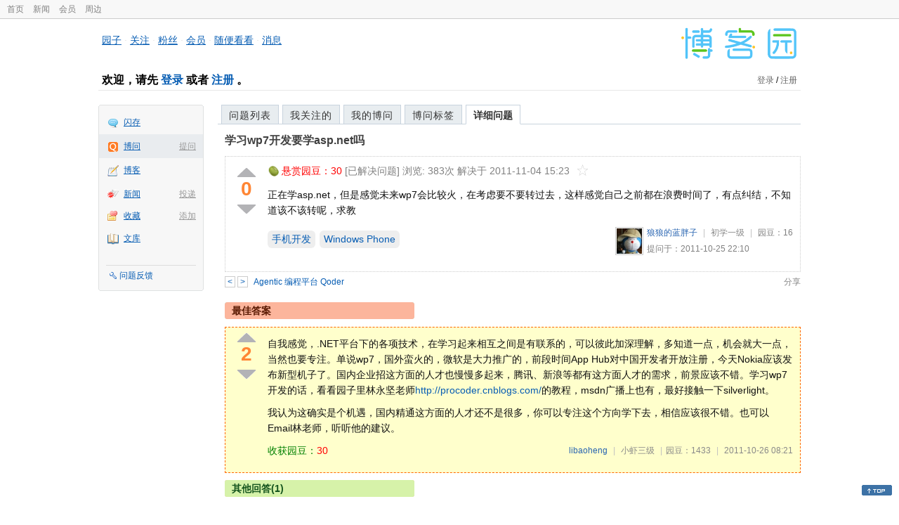

--- FILE ---
content_type: text/css
request_url: https://q.cnblogs.com/bundles/css/detail.min.css?v=EOllelaJQbTTYbga6YrD1ne2i92vgXkA-HGFvo5VPGg
body_size: 8234
content:
.ui-helper-hidden{display:none}.ui-helper-hidden-accessible{position:absolute !important;clip:rect(1px 1px 1px 1px);clip:rect(1px,1px,1px,1px)}.ui-helper-reset{margin:0;padding:0;border:0;outline:0;line-height:1.3;text-decoration:none;font-size:100%;list-style:none}.ui-helper-clearfix:after{content:".";display:block;height:0;clear:both;visibility:hidden}.ui-helper-clearfix{display:inline-block}* html .ui-helper-clearfix{height:1%}.ui-helper-clearfix{display:block}.ui-helper-zfix{width:100%;height:100%;top:0;left:0;position:absolute;opacity:0;filter:Alpha(Opacity=0)}.ui-state-disabled{cursor:default !important}.ui-icon{display:block;text-indent:-99999px;overflow:hidden;background-repeat:no-repeat}.ui-widget-overlay{position:absolute;top:0;left:0;width:100%;height:100%}.ui-widget{font-family:Helvetica,Arial,sans-serif;font-size:1.1em}.ui-widget .ui-widget{font-size:1em}.ui-widget input,.ui-widget select,.ui-widget textarea,.ui-widget button{font-family:Helvetica,Arial,sans-serif;font-size:1em}.ui-widget-content{border:1px solid #ddd;background:#fff url(/Images/ui-bg_flat_75_ffffff_40x100.png) 50% 50% repeat-x;color:#444}.ui-widget-content a{color:#444}.ui-widget-header{border:1px solid #ddd;background:#ddd url(/Images/ui-bg_highlight-soft_50_dddddd_1x100.png) 50% 50% repeat-x;color:#444;font-weight:bold}.ui-widget-header a{color:#444}.ui-state-default,.ui-widget-content .ui-state-default,.ui-widget-header .ui-state-default{border:1px solid #ddd;background:#f6f6f6 url(/Images/ui-bg_highlight-soft_100_f6f6f6_1x100.png) 50% 50% repeat-x;font-weight:bold;color:#0073ea}.ui-state-default a,.ui-state-default a:link,.ui-state-default a:visited{color:#0073ea;text-decoration:none}.ui-state-hover,.ui-widget-content .ui-state-hover,.ui-widget-header .ui-state-hover,.ui-state-focus,.ui-widget-content .ui-state-focus,.ui-widget-header .ui-state-focus{border:1px solid #0073ea;background:#0073ea url(/images/ui-bg_highlight-soft_25_0073ea_1x100.png) 50% 50% repeat-x;font-weight:bold;color:#fff}.ui-state-hover a,.ui-state-hover a:hover{color:#fff;text-decoration:none}.ui-state-active,.ui-widget-content .ui-state-active,.ui-widget-header .ui-state-active{border:1px solid #ddd;background:#fff url(/Images/ui-bg_glass_65_ffffff_1x400.png) 50% 50% repeat-x;font-weight:bold;color:#ff0084}.ui-state-active a,.ui-state-active a:link,.ui-state-active a:visited{color:#ff0084;text-decoration:none}.ui-widget :active{outline:none}.ui-state-highlight,.ui-widget-content .ui-state-highlight,.ui-widget-header .ui-state-highlight{border:1px solid #ccc;background:#fff url(/Images/ui-bg_flat_55_ffffff_40x100.png) 50% 50% repeat-x;color:#444}.ui-state-highlight a,.ui-widget-content .ui-state-highlight a,.ui-widget-header .ui-state-highlight a{color:#444}.ui-state-error,.ui-widget-content .ui-state-error,.ui-widget-header .ui-state-error{border:1px solid #ff0084;background:#fff url(/Images/ui-bg_flat_55_ffffff_40x100.png) 50% 50% repeat-x;color:#222}.ui-state-error a,.ui-widget-content .ui-state-error a,.ui-widget-header .ui-state-error a{color:#222}.ui-state-error-text,.ui-widget-content .ui-state-error-text,.ui-widget-header .ui-state-error-text{color:#222}.ui-priority-primary,.ui-widget-content .ui-priority-primary,.ui-widget-header .ui-priority-primary{font-weight:bold}.ui-priority-secondary,.ui-widget-content .ui-priority-secondary,.ui-widget-header .ui-priority-secondary{opacity:.7;filter:Alpha(Opacity=70);font-weight:normal}.ui-state-disabled,.ui-widget-content .ui-state-disabled,.ui-widget-header .ui-state-disabled{opacity:.35;filter:Alpha(Opacity=35);background-image:none}.ui-icon{width:16px;height:16px;background-image:url(/Images/ui-icons_ff0084_256x240.png)}.ui-widget-content .ui-icon{background-image:url(/Images/ui-icons_ff0084_256x240.png)}.ui-widget-header .ui-icon{background-image:url(/Images/ui-icons_0073ea_256x240.png)}.ui-state-default .ui-icon{background-image:url(/Images/ui-icons_666666_256x240.png)}.ui-state-hover .ui-icon,.ui-state-focus .ui-icon{background-image:url(/Images/ui-icons_ffffff_256x240.png)}.ui-state-active .ui-icon{background-image:url(/Images/ui-icons_454545_256x240.png)}.ui-state-highlight .ui-icon{background-image:url(/Images/ui-icons_0073ea_256x240.png)}.ui-state-error .ui-icon,.ui-state-error-text .ui-icon{background-image:url(/Images/ui-icons_ff0084_256x240.png)}.ui-icon-carat-1-n{background-position:0 0}.ui-icon-carat-1-ne{background-position:-16px 0}.ui-icon-carat-1-e{background-position:-32px 0}.ui-icon-carat-1-se{background-position:-48px 0}.ui-icon-carat-1-s{background-position:-64px 0}.ui-icon-carat-1-sw{background-position:-80px 0}.ui-icon-carat-1-w{background-position:-96px 0}.ui-icon-carat-1-nw{background-position:-112px 0}.ui-icon-carat-2-n-s{background-position:-128px 0}.ui-icon-carat-2-e-w{background-position:-144px 0}.ui-icon-triangle-1-n{background-position:0 -16px}.ui-icon-triangle-1-ne{background-position:-16px -16px}.ui-icon-triangle-1-e{background-position:-32px -16px}.ui-icon-triangle-1-se{background-position:-48px -16px}.ui-icon-triangle-1-s{background-position:-64px -16px}.ui-icon-triangle-1-sw{background-position:-80px -16px}.ui-icon-triangle-1-w{background-position:-96px -16px}.ui-icon-triangle-1-nw{background-position:-112px -16px}.ui-icon-triangle-2-n-s{background-position:-128px -16px}.ui-icon-triangle-2-e-w{background-position:-144px -16px}.ui-icon-arrow-1-n{background-position:0 -32px}.ui-icon-arrow-1-ne{background-position:-16px -32px}.ui-icon-arrow-1-e{background-position:-32px -32px}.ui-icon-arrow-1-se{background-position:-48px -32px}.ui-icon-arrow-1-s{background-position:-64px -32px}.ui-icon-arrow-1-sw{background-position:-80px -32px}.ui-icon-arrow-1-w{background-position:-96px -32px}.ui-icon-arrow-1-nw{background-position:-112px -32px}.ui-icon-arrow-2-n-s{background-position:-128px -32px}.ui-icon-arrow-2-ne-sw{background-position:-144px -32px}.ui-icon-arrow-2-e-w{background-position:-160px -32px}.ui-icon-arrow-2-se-nw{background-position:-176px -32px}.ui-icon-arrowstop-1-n{background-position:-192px -32px}.ui-icon-arrowstop-1-e{background-position:-208px -32px}.ui-icon-arrowstop-1-s{background-position:-224px -32px}.ui-icon-arrowstop-1-w{background-position:-240px -32px}.ui-icon-arrowthick-1-n{background-position:0 -48px}.ui-icon-arrowthick-1-ne{background-position:-16px -48px}.ui-icon-arrowthick-1-e{background-position:-32px -48px}.ui-icon-arrowthick-1-se{background-position:-48px -48px}.ui-icon-arrowthick-1-s{background-position:-64px -48px}.ui-icon-arrowthick-1-sw{background-position:-80px -48px}.ui-icon-arrowthick-1-w{background-position:-96px -48px}.ui-icon-arrowthick-1-nw{background-position:-112px -48px}.ui-icon-arrowthick-2-n-s{background-position:-128px -48px}.ui-icon-arrowthick-2-ne-sw{background-position:-144px -48px}.ui-icon-arrowthick-2-e-w{background-position:-160px -48px}.ui-icon-arrowthick-2-se-nw{background-position:-176px -48px}.ui-icon-arrowthickstop-1-n{background-position:-192px -48px}.ui-icon-arrowthickstop-1-e{background-position:-208px -48px}.ui-icon-arrowthickstop-1-s{background-position:-224px -48px}.ui-icon-arrowthickstop-1-w{background-position:-240px -48px}.ui-icon-arrowreturnthick-1-w{background-position:0 -64px}.ui-icon-arrowreturnthick-1-n{background-position:-16px -64px}.ui-icon-arrowreturnthick-1-e{background-position:-32px -64px}.ui-icon-arrowreturnthick-1-s{background-position:-48px -64px}.ui-icon-arrowreturn-1-w{background-position:-64px -64px}.ui-icon-arrowreturn-1-n{background-position:-80px -64px}.ui-icon-arrowreturn-1-e{background-position:-96px -64px}.ui-icon-arrowreturn-1-s{background-position:-112px -64px}.ui-icon-arrowrefresh-1-w{background-position:-128px -64px}.ui-icon-arrowrefresh-1-n{background-position:-144px -64px}.ui-icon-arrowrefresh-1-e{background-position:-160px -64px}.ui-icon-arrowrefresh-1-s{background-position:-176px -64px}.ui-icon-arrow-4{background-position:0 -80px}.ui-icon-arrow-4-diag{background-position:-16px -80px}.ui-icon-extlink{background-position:-32px -80px}.ui-icon-newwin{background-position:-48px -80px}.ui-icon-refresh{background-position:-64px -80px}.ui-icon-shuffle{background-position:-80px -80px}.ui-icon-transfer-e-w{background-position:-96px -80px}.ui-icon-transferthick-e-w{background-position:-112px -80px}.ui-icon-folder-collapsed{background-position:0 -96px}.ui-icon-folder-open{background-position:-16px -96px}.ui-icon-document{background-position:-32px -96px}.ui-icon-document-b{background-position:-48px -96px}.ui-icon-note{background-position:-64px -96px}.ui-icon-mail-closed{background-position:-80px -96px}.ui-icon-mail-open{background-position:-96px -96px}.ui-icon-suitcase{background-position:-112px -96px}.ui-icon-comment{background-position:-128px -96px}.ui-icon-person{background-position:-144px -96px}.ui-icon-print{background-position:-160px -96px}.ui-icon-trash{background-position:-176px -96px}.ui-icon-locked{background-position:-192px -96px}.ui-icon-unlocked{background-position:-208px -96px}.ui-icon-bookmark{background-position:-224px -96px}.ui-icon-tag{background-position:-240px -96px}.ui-icon-home{background-position:0 -112px}.ui-icon-flag{background-position:-16px -112px}.ui-icon-calendar{background-position:-32px -112px}.ui-icon-cart{background-position:-48px -112px}.ui-icon-pencil{background-position:-64px -112px}.ui-icon-clock{background-position:-80px -112px}.ui-icon-disk{background-position:-96px -112px}.ui-icon-calculator{background-position:-112px -112px}.ui-icon-zoomin{background-position:-128px -112px}.ui-icon-zoomout{background-position:-144px -112px}.ui-icon-search{background-position:-160px -112px}.ui-icon-wrench{background-position:-176px -112px}.ui-icon-gear{background-position:-192px -112px}.ui-icon-heart{background-position:-208px -112px}.ui-icon-star{background-position:-224px -112px}.ui-icon-link{background-position:-240px -112px}.ui-icon-cancel{background-position:0 -128px}.ui-icon-plus{background-position:-16px -128px}.ui-icon-plusthick{background-position:-32px -128px}.ui-icon-minus{background-position:-48px -128px}.ui-icon-minusthick{background-position:-64px -128px}.ui-icon-close{background-position:-80px -128px}.ui-icon-closethick{background-position:-96px -128px}.ui-icon-key{background-position:-112px -128px}.ui-icon-lightbulb{background-position:-128px -128px}.ui-icon-scissors{background-position:-144px -128px}.ui-icon-clipboard{background-position:-160px -128px}.ui-icon-copy{background-position:-176px -128px}.ui-icon-contact{background-position:-192px -128px}.ui-icon-image{background-position:-208px -128px}.ui-icon-video{background-position:-224px -128px}.ui-icon-script{background-position:-240px -128px}.ui-icon-alert{background-position:0 -144px}.ui-icon-info{background-position:-16px -144px}.ui-icon-notice{background-position:-32px -144px}.ui-icon-help{background-position:-48px -144px}.ui-icon-check{background-position:-64px -144px}.ui-icon-bullet{background-position:-80px -144px}.ui-icon-radio-off{background-position:-96px -144px}.ui-icon-radio-on{background-position:-112px -144px}.ui-icon-pin-w{background-position:-128px -144px}.ui-icon-pin-s{background-position:-144px -144px}.ui-icon-play{background-position:0 -160px}.ui-icon-pause{background-position:-16px -160px}.ui-icon-seek-next{background-position:-32px -160px}.ui-icon-seek-prev{background-position:-48px -160px}.ui-icon-seek-end{background-position:-64px -160px}.ui-icon-seek-start{background-position:-80px -160px}.ui-icon-seek-first{background-position:-80px -160px}.ui-icon-stop{background-position:-96px -160px}.ui-icon-eject{background-position:-112px -160px}.ui-icon-volume-off{background-position:-128px -160px}.ui-icon-volume-on{background-position:-144px -160px}.ui-icon-power{background-position:0 -176px}.ui-icon-signal-diag{background-position:-16px -176px}.ui-icon-signal{background-position:-32px -176px}.ui-icon-battery-0{background-position:-48px -176px}.ui-icon-battery-1{background-position:-64px -176px}.ui-icon-battery-2{background-position:-80px -176px}.ui-icon-battery-3{background-position:-96px -176px}.ui-icon-circle-plus{background-position:0 -192px}.ui-icon-circle-minus{background-position:-16px -192px}.ui-icon-circle-close{background-position:-32px -192px}.ui-icon-circle-triangle-e{background-position:-48px -192px}.ui-icon-circle-triangle-s{background-position:-64px -192px}.ui-icon-circle-triangle-w{background-position:-80px -192px}.ui-icon-circle-triangle-n{background-position:-96px -192px}.ui-icon-circle-arrow-e{background-position:-112px -192px}.ui-icon-circle-arrow-s{background-position:-128px -192px}.ui-icon-circle-arrow-w{background-position:-144px -192px}.ui-icon-circle-arrow-n{background-position:-160px -192px}.ui-icon-circle-zoomin{background-position:-176px -192px}.ui-icon-circle-zoomout{background-position:-192px -192px}.ui-icon-circle-check{background-position:-208px -192px}.ui-icon-circlesmall-plus{background-position:0 -208px}.ui-icon-circlesmall-minus{background-position:-16px -208px}.ui-icon-circlesmall-close{background-position:-32px -208px}.ui-icon-squaresmall-plus{background-position:-48px -208px}.ui-icon-squaresmall-minus{background-position:-64px -208px}.ui-icon-squaresmall-close{background-position:-80px -208px}.ui-icon-grip-dotted-vertical{background-position:0 -224px}.ui-icon-grip-dotted-horizontal{background-position:-16px -224px}.ui-icon-grip-solid-vertical{background-position:-32px -224px}.ui-icon-grip-solid-horizontal{background-position:-48px -224px}.ui-icon-gripsmall-diagonal-se{background-position:-64px -224px}.ui-icon-grip-diagonal-se{background-position:-80px -224px}.ui-corner-all,.ui-corner-top,.ui-corner-left,.ui-corner-tl{-moz-border-radius-topleft:2px;-webkit-border-top-left-radius:2px;-khtml-border-top-left-radius:2px;border-top-left-radius:2px}.ui-corner-all,.ui-corner-top,.ui-corner-right,.ui-corner-tr{-moz-border-radius-topright:2px;-webkit-border-top-right-radius:2px;-khtml-border-top-right-radius:2px;border-top-right-radius:2px}.ui-corner-all,.ui-corner-bottom,.ui-corner-left,.ui-corner-bl{-moz-border-radius-bottomleft:2px;-webkit-border-bottom-left-radius:2px;-khtml-border-bottom-left-radius:2px;border-bottom-left-radius:2px}.ui-corner-all,.ui-corner-bottom,.ui-corner-right,.ui-corner-br{-moz-border-radius-bottomright:2px;-webkit-border-bottom-right-radius:2px;-khtml-border-bottom-right-radius:2px;border-bottom-right-radius:2px}.ui-widget-overlay{background:#eee url(/Images/ui-bg_flat_0_eeeeee_40x100.png) 50% 50% repeat-x;opacity:.8;filter:Alpha(Opacity=80)}.ui-widget-shadow{margin:-4px 0 0 -4px;padding:4px;background:#aaa url(/Images/ui-bg_flat_0_aaaaaa_40x100.png) 50% 50% repeat-x;opacity:.6;filter:Alpha(Opacity=60);-moz-border-radius:0;-khtml-border-radius:0;-webkit-border-radius:0;border-radius:0}.ui-resizable{position:relative}.ui-resizable-handle{position:absolute;font-size:.1px;z-index:99999;display:block}.ui-resizable-disabled .ui-resizable-handle,.ui-resizable-autohide .ui-resizable-handle{display:none}.ui-resizable-n{cursor:n-resize;height:7px;width:100%;top:-5px;left:0}.ui-resizable-s{cursor:s-resize;height:7px;width:100%;bottom:-5px;left:0}.ui-resizable-e{cursor:e-resize;width:7px;right:-5px;top:0;height:100%}.ui-resizable-w{cursor:w-resize;width:7px;left:-5px;top:0;height:100%}.ui-resizable-se{cursor:se-resize;width:12px;height:12px;right:1px;bottom:1px}.ui-resizable-sw{cursor:sw-resize;width:9px;height:9px;left:-5px;bottom:-5px}.ui-resizable-nw{cursor:nw-resize;width:9px;height:9px;left:-5px;top:-5px}.ui-resizable-ne{cursor:ne-resize;width:9px;height:9px;right:-5px;top:-5px}.ui-selectable-helper{position:absolute;z-index:100;border:1px dotted #000}.ui-accordion{width:100%}.ui-accordion .ui-accordion-header{cursor:pointer;position:relative;margin-top:1px;zoom:1}.ui-accordion .ui-accordion-li-fix{display:inline}.ui-accordion .ui-accordion-header-active{border-bottom:0 !important}.ui-accordion .ui-accordion-header a{display:block;font-size:1em;padding:.5em .5em .5em .7em}.ui-accordion-icons .ui-accordion-header a{padding-left:2.2em}.ui-accordion .ui-accordion-header .ui-icon{position:absolute;left:.5em;top:50%;margin-top:-8px}.ui-accordion .ui-accordion-content{padding:1em 2.2em;border-top:0;margin-top:-2px;position:relative;top:1px;margin-bottom:2px;overflow:auto;display:none;zoom:1}.ui-accordion .ui-accordion-content-active{display:block}.ui-autocomplete{position:absolute;cursor:default}* html .ui-autocomplete{width:1px}.ui-menu{list-style:none;padding:2px;margin:0;display:block;float:left}.ui-menu .ui-menu{margin-top:-3px}.ui-menu .ui-menu-item{margin:0;padding:0;zoom:1;float:left;clear:left;width:100%}.ui-menu .ui-menu-item a{text-decoration:none;display:block;padding:.2em .4em;line-height:1.5;zoom:1}.ui-menu .ui-menu-item a.ui-state-hover,.ui-menu .ui-menu-item a.ui-state-active{font-weight:normal;margin:-1px}.ui-button{display:inline-block;position:relative;padding:0;margin-right:.1em;text-decoration:none !important;cursor:pointer;text-align:center;zoom:1;overflow:visible}.ui-button-icon-only{width:2.2em}button.ui-button-icon-only{width:2.4em}.ui-button-icons-only{width:3.4em}button.ui-button-icons-only{width:3.7em}.ui-button .ui-button-text{display:block;line-height:1.4}.ui-button-text-only .ui-button-text{padding:.4em 1em}.ui-button-icon-only .ui-button-text,.ui-button-icons-only .ui-button-text{padding:.4em;text-indent:-9999999px}.ui-button-text-icon-primary .ui-button-text,.ui-button-text-icons .ui-button-text{padding:.4em 1em .4em 2.1em}.ui-button-text-icon-secondary .ui-button-text,.ui-button-text-icons .ui-button-text{padding:.4em 2.1em .4em 1em}.ui-button-text-icons .ui-button-text{padding-left:2.1em;padding-right:2.1em}input.ui-button{padding:.4em 1em}.ui-button-icon-only .ui-icon,.ui-button-text-icon-primary .ui-icon,.ui-button-text-icon-secondary .ui-icon,.ui-button-text-icons .ui-icon,.ui-button-icons-only .ui-icon{position:absolute;top:50%;margin-top:-8px}.ui-button-icon-only .ui-icon{left:50%;margin-left:-8px}.ui-button-text-icon-primary .ui-button-icon-primary,.ui-button-text-icons .ui-button-icon-primary,.ui-button-icons-only .ui-button-icon-primary{left:.5em}.ui-button-text-icon-secondary .ui-button-icon-secondary,.ui-button-text-icons .ui-button-icon-secondary,.ui-button-icons-only .ui-button-icon-secondary{right:.5em}.ui-button-text-icons .ui-button-icon-secondary,.ui-button-icons-only .ui-button-icon-secondary{right:.5em}.ui-buttonset{margin-right:7px}.ui-buttonset .ui-button{margin-left:0;margin-right:-.3em}button.ui-button::-moz-focus-inner{border:0;padding:0}.ui-dialog{position:absolute;padding:.2em;width:300px;overflow:hidden}.ui-dialog .ui-dialog-titlebar{padding:.4em 1em;position:relative}.ui-dialog .ui-dialog-title{float:left;margin:.1em 16px .1em 0}.ui-dialog .ui-dialog-titlebar-close{position:absolute;right:.3em;top:50%;width:19px;margin:-10px 0 0 0;padding:1px;height:18px}.ui-dialog .ui-dialog-titlebar-close span{display:block;margin:1px}.ui-dialog .ui-dialog-titlebar-close:hover,.ui-dialog .ui-dialog-titlebar-close:focus{padding:0}.ui-dialog .ui-dialog-content{position:relative;border:0;padding:.5em 1em;background:none;overflow:auto;zoom:1}.ui-dialog .ui-dialog-buttonpane{text-align:left;border-width:1px 0 0 0;background-image:none;margin:.5em 0 0 0;padding:.3em 1em .5em .4em}.ui-dialog .ui-dialog-buttonpane .ui-dialog-buttonset{float:right}.ui-dialog .ui-dialog-buttonpane button{margin:.5em .4em .5em 0;cursor:pointer}.ui-dialog .ui-resizable-se{width:14px;height:14px;right:3px;bottom:3px}.ui-draggable .ui-dialog-titlebar{cursor:move}.ui-slider{position:relative;text-align:left}.ui-slider .ui-slider-handle{position:absolute;z-index:2;width:1.2em;height:1.2em;cursor:default}.ui-slider .ui-slider-range{position:absolute;z-index:1;font-size:.7em;display:block;border:0;background-position:0 0}.ui-slider-horizontal{height:.8em}.ui-slider-horizontal .ui-slider-handle{top:-.3em;margin-left:-.6em}.ui-slider-horizontal .ui-slider-range{top:0;height:100%}.ui-slider-horizontal .ui-slider-range-min{left:0}.ui-slider-horizontal .ui-slider-range-max{right:0}.ui-slider-vertical{width:.8em;height:100px}.ui-slider-vertical .ui-slider-handle{left:-.3em;margin-left:0;margin-bottom:-.6em}.ui-slider-vertical .ui-slider-range{left:0;width:100%}.ui-slider-vertical .ui-slider-range-min{bottom:0}.ui-slider-vertical .ui-slider-range-max{top:0}.ui-tabs{position:relative;padding:.2em;zoom:1}.ui-tabs .ui-tabs-nav{margin:0;padding:.2em .2em 0}.ui-tabs .ui-tabs-nav li{list-style:none;float:left;position:relative;top:1px;margin:0 .2em 1px 0;border-bottom:0 !important;padding:0;white-space:nowrap}.ui-tabs .ui-tabs-nav li a{float:left;padding:.5em 1em;text-decoration:none}.ui-tabs .ui-tabs-nav li.ui-tabs-selected{margin-bottom:0;padding-bottom:1px}.ui-tabs .ui-tabs-nav li.ui-tabs-selected a,.ui-tabs .ui-tabs-nav li.ui-state-disabled a,.ui-tabs .ui-tabs-nav li.ui-state-processing a{cursor:text}.ui-tabs .ui-tabs-nav li a,.ui-tabs.ui-tabs-collapsible .ui-tabs-nav li.ui-tabs-selected a{cursor:pointer}.ui-tabs .ui-tabs-panel{display:block;border-width:0;padding:1em 1.4em;background:none}.ui-tabs .ui-tabs-hide{display:none !important}.ui-datepicker{width:17em;padding:.2em .2em 0;display:none}.ui-datepicker .ui-datepicker-header{position:relative;padding:.2em 0}.ui-datepicker .ui-datepicker-prev,.ui-datepicker .ui-datepicker-next{position:absolute;top:2px;width:1.8em;height:1.8em}.ui-datepicker .ui-datepicker-prev-hover,.ui-datepicker .ui-datepicker-next-hover{top:1px}.ui-datepicker .ui-datepicker-prev{left:2px}.ui-datepicker .ui-datepicker-next{right:2px}.ui-datepicker .ui-datepicker-prev-hover{left:1px}.ui-datepicker .ui-datepicker-next-hover{right:1px}.ui-datepicker .ui-datepicker-prev span,.ui-datepicker .ui-datepicker-next span{display:block;position:absolute;left:50%;margin-left:-8px;top:50%;margin-top:-8px}.ui-datepicker .ui-datepicker-title{margin:0 2.3em;line-height:1.8em;text-align:center}.ui-datepicker .ui-datepicker-title select{font-size:1em;margin:1px 0}.ui-datepicker select.ui-datepicker-month-year{width:100%}.ui-datepicker select.ui-datepicker-month,.ui-datepicker select.ui-datepicker-year{width:49%}.ui-datepicker table{width:100%;font-size:.9em;border-collapse:collapse;margin:0 0 .4em}.ui-datepicker th{padding:.7em .3em;text-align:center;font-weight:bold;border:0}.ui-datepicker td{border:0;padding:1px}.ui-datepicker td span,.ui-datepicker td a{display:block;padding:.2em;text-align:right;text-decoration:none}.ui-datepicker .ui-datepicker-buttonpane{background-image:none;margin:.7em 0 0 0;padding:0 .2em;border-left:0;border-right:0;border-bottom:0}.ui-datepicker .ui-datepicker-buttonpane button{float:right;margin:.5em .2em .4em;cursor:pointer;padding:.2em .6em .3em .6em;width:auto;overflow:visible}.ui-datepicker .ui-datepicker-buttonpane button.ui-datepicker-current{float:left}.ui-datepicker.ui-datepicker-multi{width:auto}.ui-datepicker-multi .ui-datepicker-group{float:left}.ui-datepicker-multi .ui-datepicker-group table{width:95%;margin:0 auto .4em}.ui-datepicker-multi-2 .ui-datepicker-group{width:50%}.ui-datepicker-multi-3 .ui-datepicker-group{width:33.3%}.ui-datepicker-multi-4 .ui-datepicker-group{width:25%}.ui-datepicker-multi .ui-datepicker-group-last .ui-datepicker-header{border-left-width:0}.ui-datepicker-multi .ui-datepicker-group-middle .ui-datepicker-header{border-left-width:0}.ui-datepicker-multi .ui-datepicker-buttonpane{clear:left}.ui-datepicker-row-break{clear:both;width:100%;font-size:0}.ui-datepicker-rtl{direction:rtl}.ui-datepicker-rtl .ui-datepicker-prev{right:2px;left:auto}.ui-datepicker-rtl .ui-datepicker-next{left:2px;right:auto}.ui-datepicker-rtl .ui-datepicker-prev:hover{right:1px;left:auto}.ui-datepicker-rtl .ui-datepicker-next:hover{left:1px;right:auto}.ui-datepicker-rtl .ui-datepicker-buttonpane{clear:right}.ui-datepicker-rtl .ui-datepicker-buttonpane button{float:left}.ui-datepicker-rtl .ui-datepicker-buttonpane button.ui-datepicker-current{float:right}.ui-datepicker-rtl .ui-datepicker-group{float:right}.ui-datepicker-rtl .ui-datepicker-group-last .ui-datepicker-header{border-right-width:0;border-left-width:1px}.ui-datepicker-rtl .ui-datepicker-group-middle .ui-datepicker-header{border-right-width:0;border-left-width:1px}.ui-datepicker-cover{display:none;display:block;position:absolute;z-index:-1;filter:mask();top:-4px;left:-4px;width:200px;height:200px}.ui-progressbar{height:2em;text-align:left}.ui-progressbar .ui-progressbar-value{margin:-1px;height:100%}#sideleft{margin-left:5px}#sideright{margin-top:20px}#right_sidebar{display:none}#guide{top:-5px;font-size:14px}.qitem_title{color:#404040;font-size:16px;font-weight:bold;margin:10px;line-height:1.6}.qitem_title a:link{color:#404040;text-decoration:none}.qitem_title a:visited{color:#404040;text-decoration:none}.qitem_title a:hover{color:#404040;text-decoration:none;border-bottom:1px solid #666;font-style:normal}.qitem_title a:active{color:#404040;text-decoration:none;border-bottom:1px solid #666;font-style:normal}.qitem_all_answer_inner{border:none}.q_close{text-align:left;margin-top:10px}.q_avatar{border:0;float:left;border:1px solid #ccc;margin-right:5px;margin-top:3px;padding:1px;width:36px;height:36px}.question_author{color:#808080;width:auto;font-size:12px;line-height:23px;float:right}a.bluelink:link,a.bluelink:visited,a.bluelink:active{color:#2965b1;text-decoration:none}a.bluelink:hover{color:#f60;text-decoration:underline}a.redlink:link,a.redlink:visited,a.redlink:active{color:#f00;text-decoration:none}a.redlink:hover{color:#f00;text-decoration:underline}a.graylink:link,a.graylink:visited,a.graylink:active{color:#888;text-decoration:none}a.graylink:hover{color:#f60;text-decoration:underline}.answer_digg{float:left;width:40px;text-align:center;margin-top:4px}.answer_block{margin-left:10px;float:left;width:720px}.answer_body{font-size:14px;line-height:1.6;clear:both;overflow:hidden;word-wrap:break-word}.answer_body p{margin:5px auto}.answer_body img{max-width:680px;overflow:hidden}.answer_author{font-size:12px;text-align:right;color:#888;padding-left:10px}.answer_author_right{text-align:left;background-color:transparent}.q_digg_bury{width:40px;float:left;text-align:center}.q_diggbury_count{font-size:200%;font-weight:bolder;color:#ff8635}.q_diggit{background:transparent url(/Images/qdigg.gif) no-repeat scroll center;color:#075db3;cursor:pointer;display:block;height:25px;text-indent:0;font-size:12px;line-height:25px}.q_buryit{background:transparent url(/Images/qbury.gif) no-repeat scroll center;color:#075db3;cursor:pointer;display:block;height:25px;text-indent:0;font-size:12px;line-height:25px}.q_diggit_on{background:transparent url(/Images/ico_up_on.jpg) no-repeat scroll 0 0;cursor:pointer;height:25px;text-align:center;text-indent:0;width:56px;display:block;padding-top:3px}.q_buryit_on{background:transparent url(/Images/ico_down_on.jpg) no-repeat scroll 0 0;cursor:pointer;height:25px;text-align:center;text-indent:0;width:56px;display:block;padding-top:3px}.scroceinputfocus{background-color:#f60}.q_answeroption{padding:0;padding-top:10px}.q_answercomm{margin-bottom:10px;margin-top:10px;padding-left:40px}.q_answeritem{border-bottom:1px solid #aaa;padding:10px 0 10px 10px;color:#111;margin-bottom:0}.q_answercommlist{display:block;border-top:1px dotted #ccc;padding-bottom:5px;padding-top:5px;color:#404040;margin-top:5px;width:100%}.q_a_comment_img{vertical-align:middle;padding-right:2px;display:none}.commhide{display:none}.commoption_hidden{visibility:hidden}.commoption_show{visibility:visible}#tooltip{position:absolute;z-index:3000;border:1px solid #111;background-color:#eee;padding:5px;opacity:.85}#tooltip h3,#tooltip div{margin:0}.q_item_leftcontent{margin-top:10px;margin-left:10px}.q_item_leftcontent_inner{margin-left:0;margin-top:5px;padding:5px 0 10px 10px}.q_mark{padding-left:10px;width:95%}a:link{color:#075db3}a:visited{color:#075db3}a:hover{color:#f60;text-decoration:underline}a:active{color:#f00;text-decoration:underline}.q_ad_text{padding-top:10px;padding-bottom:0;margin-left:10px}.qitme_opt{float:right}.q_item_ad_text{padding-right:10px}.q_digg{width:60px;float:left;margin-right:10px}span.q_diggnum{color:#075db3;display:block;font-size:12px;text-align:center;width:40px}.question_body{float:left;padding-right:5px;width:740px}.q_comment_body{background-color:transparent}.q_comment_body p{margin:5px auto}.q_comment_opt{background-color:transparent}.qitme_opt_left{float:left}.q_answercommlist{background-color:transparent}input[type=button]{height:28px;padding-left:3px;padding-right:3px}.q_content{color:#111;line-height:1.6;word-wrap:break-word}.q_content img{max-width:100%;height:auto !important}.q_content table{border:1px solid #c0c0c0;border-collapse:collapse}.q_content th,.q_content td{border:1px solid #c0c0c0;border-collapse:collapse;padding:3px;font-size:12px}.cnblogs_code{width:auto}.v-split{color:#c1c1c1;margin:0 5px}.greendiv{margin-left:10px;margin-top:5px}.adop{margin-right:5px}.adop a{border:1px solid #ccc;padding:0 3px;font-size:12px;text-decoration:none}.cnblogs_code div{font-family:Courier New;font-size:12px}.cnblogs_code pre{font-family:Courier New;font-size:12px}.cnblogs_code span{font-family:Courier New}span.cnblogs_code{padding:2px}#google_ad_bottom{margin-top:15px;text-align:center}#google_ad_bottom div{margin:0 auto}.related{margin:10px 0 0 10px;border:1px solid #ccc;padding-left:20px;padding-bottom:10px}.related_head{margin:5px 0;font-size:14px;font-weight:bold}.related_cr{float:right;color:#888}.related_rep{color:#888;margin-left:10px}.related_more{border-bottom:none;margin-top:5px;font-weight:bold}.related_con{overflow:hidden;height:20px;line-height:20px;border-bottom:1px dashed #ccc;margin-right:10px;padding:4px 0}.related li a{color:#36c;text-decoration:none}.related li a:hover{color:#f60;text-decoration:underline}.qa_wrap{padding:0;font-size:12px;color:#666}.qa_wrap input[type=text]{padding:5px}.qa_title{font-size:18px;display:block;text-align:center;padding:10px;padding-top:15px;text-align:center;color:#333}.qa_header{border-bottom:1px solid #e6e6e6;padding:10px;padding-bottom:0;margin-bottom:10px}.qa_header img{float:left}.qa_content{font-size:13px;line-height:25px;color:#000;line-height:25px}.qa_content select{padding:3px 4px;font-size:14px;width:70px}.qa_errmsg{display:none;color:#f00}.qa_guid{font-size:15px;font-weight:bolder;padding:10px 0;color:#007d00}.indent{margin-left:15px}.indent li{margin-left:15px}.red{color:#f00}a.comm-digg{float:left}a.comm-bury{float:left;margin:0 8px}span.comment-vote-tips{float:left}.anscomment{margin-left:40px;margin-bottom:20px}.commentEditorMD{margin-left:40px;margin-bottom:20px}#detail_zzk{text-align:right;margin-top:8px}#detail_zzk_word{width:200px;padding:3px;margin-top:2px}#detail_zzk_btn{width:28px;height:26px;background-image:url(/Images/sb.png)}.qitem_item_draft{margin-left:10px}.hljs{display:block;overflow-x:auto;padding:.5em;color:#000}.hljs-comment,.hljs-annotation,.hljs-template_comment,.diff .hljs-header,.hljs-chunk,.apache .hljs-cbracket{color:#008000}.hljs-keyword,.hljs-id,.hljs-built_in,.css .smalltalk .hljs-class,.hljs-winutils,.bash .hljs-variable,.tex .hljs-command,.hljs-request,.hljs-status,.nginx .hljs-title,.xml .hljs-tag,.xml .hljs-tag .hljs-value{color:#00f}.hljs-string,.hljs-title,.hljs-parent,.hljs-tag .hljs-value,.hljs-rules .hljs-value,.ruby .hljs-symbol,.ruby .hljs-symbol .hljs-string,.hljs-template_tag,.django .hljs-variable,.hljs-addition,.hljs-flow,.hljs-stream,.apache .hljs-tag,.hljs-date,.tex .hljs-formula,.coffeescript .hljs-attribute{color:#a31515}.ruby .hljs-string,.hljs-decorator,.hljs-filter .hljs-argument,.hljs-localvars,.hljs-array,.hljs-attr_selector,.hljs-pseudo,.hljs-pi,.hljs-doctype,.hljs-deletion,.hljs-envvar,.hljs-shebang,.hljs-preprocessor,.hljs-pragma,.userType,.apache .hljs-sqbracket,.nginx .hljs-built_in,.tex .hljs-special,.hljs-prompt{color:#2b91af}.hljs-phpdoc,.hljs-javadoc,.hljs-xmlDocTag{color:#808080}.vhdl .hljs-typename{font-weight:bold}.vhdl .hljs-string{color:#666}.vhdl .hljs-literal{color:#a31515}.vhdl .hljs-attribute{color:#00b0e8}.xml .hljs-attribute{color:#f00}code{background-color:#f5f5f5;border:1px solid #ccc;padding:0 5px;border-radius:3px;display:inline-block;font-family:"Courier New",sans-serif !important;margin:2px;font-size:12px;line-height:20px;vertical-align:middle;word-break:break-word}.hljs{font-size:12px !important;padding:5px !important}pre{margin-top:10px;margin-bottom:10px;white-space:pre-wrap;word-wrap:break-word}blockquote{background:none repeat scroll 0% 0% transparent;border:2px solid #efefef;color:#333;margin-left:25px;padding:5px 10px;margin-top:10px;margin-bottom:10px}pre>code{display:block}.markdown-editor-wrapper{border:2px solid rgba(151,151,151,.35);border-radius:5px}.markdown-editor-wrapper textarea{width:100%;height:200px}ul.markdownTab{list-style-type:none;margin:0 20px;padding:0;overflow:hidden;border-bottom:1px solid #ccc}.tablinks{display:inline-block;color:#000;text-align:center;padding:11px 0 6px 0;margin-right:20px;transition:.3s;cursor:pointer;font-size:14px;color:#999;text-decoration:none;letter-spacing:2px}.editor-toolbar a{padding:11px 20px 6px 0;display:inline-block;position:relative;top:3px}.tablinks:hover{color:#333;text-decoration:none}.editor-toolbar{padding:11px 0 6px 0}.markdownTab .editor-toolbar{text-align:right;margin-left:150px;padding-right:10px}.toolbar-group a{margin-left:10px}.italic,.quote,.code-button,.ul-button,.ol-button,.task-button,.full-screen,.attachment{background-repeat:no-repeat}.italic{background-image:url(/Images/editor/italic_gray.png);background-size:9px 10.84px}.quote{background-image:url(/Images/editor/quote_gray.png);background-size:14px 11px}.code-button{background-image:url(/Images/editor/code_gray.png);background-size:14px 11px}.ul-button{background-image:url(/Images/editor/ul_gray.png);background-size:15px 11px}.ol-button{background-image:url(/Images/editor/ol_gray.png);background-size:15px 12px}.task-button{background-image:url(/Images/editor/task_gray.png);background-size:14px 12px}.full-screen{background-image:url(/Images/editor/full_screen_gray.png);background-size:14px 11px}a.full-screen{margin-left:40px}.toolbar-bottom{height:25px;width:100%;text-align:right;font-size:9px;cursor:pointer}.toolbar-bottom span{vertical-align:super;letter-spacing:2px;color:#999}.attachment{background-image:url(/Images/editor/attachment_gray.png);background-size:8px 16px;background-repeat:no-repeat;display:inline-block;background-position:bottom;width:2%;height:25px}.attachment:hover{background-image:url(/Images/editor/attachment_black.png)}.italic:hover{background-image:url(/Images/editor/italic_black.png)}.quote:hover{background-image:url(/Images/editor/quote_black.png)}.code-button:hover{background-image:url(/Images/editor/code_black.png)}.ul-button:hover{background-image:url(/Images/editor/ul_black.png)}.ol-button:hover{background-image:url(/Images/editor/ol_black.png)}.task-button:hover{background-image:url(/Images/editor/task_black.png)}.full-screen:hover{background-image:url(/Images/editor/full_screen_black.png)}.tabcontent{display:none;padding:0 20px 3px 20px;border-top:1px solid #ccc;border-top:none}.tabcontent textarea{border:none;outline:none;border-bottom:1px solid #ccc;font-size:14px;padding-top:5px;resize:vertical;line-height:1.6}.markdown-preview{font-size:14px;padding-top:5px;min-height:216px}.markdown-preview img{max-width:100%}.write,.preview{position:relative;float:left}#panelAnswer .write,#panelAnswer .preview,#commentMDEditor .write,#commentMDEditor .preview{position:relative}.active{color:#333;border-bottom:1px solid #333}.markdown-upload-button{width:70%;height:46px;display:inline}.markdown-upload-imgage{float:right;vertical-align:middle;padding-top:10px;padding-right:10px}.magnifier-img{max-width:680px}.supplyQuestionArea{margin-bottom:15px}.question-star{cursor:pointer;margin-left:5px;width:19px;height:19px}.share-div{max-width:500px;color:#e4e6e8;border-radius:4px;box-shadow:1px 2px 2px rgba(12,13,14,.4),inset 0 1px 0 rgba(255,255,255,.3);padding:10px;z-index:100;position:absolute;font-size:11px;border:1px solid #0c0d0e;background-color:#2f3337;margin-top:10px;right:0}#question_link{width:292px;height:30px}.question-link-div{width:320px;background-color:#fff}#btnModiAnswer{position:relative;left:700px}#btnModiAnswerCancel{position:relative;left:570px}.end-time{color:#5a1a03;font-size:14px}.question-supply{padding-top:45px;word-wrap:break-word}.question-supply img{max-width:680px}.add-question-comment{margin-top:20px}.question-comment{padding-top:10px;font-size:12px}.question-comment-node{padding:5px 0 5px 0;border-top:1px dotted #e4e6e8;margin-left:40px;word-wrap:break-word;word-break:break-all;overflow:hidden}.question-comment-username{color:#07c;text-decoration:none;cursor:pointer;padding:1px 5px}.question-comment-content{color:#111}.question-comment-content p{display:inline}.question-comment-delete,.question-comment-reply{cursor:pointer}.question-comment-reply{color:#2965b1}.question-comment-dateadded,.question-comment-delete{color:#9199a1}.line-between{color:#9199a1}.question-comment-editor{font-size:12px;color:#666;padding:10px 10px 10px 0;border-radius:2px;margin-top:25px;border-top:1px solid #eff0f1;margin-left:55px}.question-comment-post{display:table}.question-comment-textarea{height:20px;width:470px;resize:vertical;padding:10px}.question-comment-button{font-size:12px;width:60px;background-color:#53a2f2;color:#fff;border-radius:1px;outline:medium;letter-spacing:1px;border:none;margin-left:39px;height:16px;padding:3px;position:relative;top:-18px}.question-comment-button:hover{color:#2965b1;cursor:pointer}.question-comment-tip{background-color:#fefae2;display:none}.question-comment-tip-hide{margin-left:20px;cursor:pointer;position:relative;top:-18px}.question-comment-tip-hide:hover{color:#ff8635}#clearAnswerAutoSave{display:none;margin-left:12px;text-decoration:underline;color:#808080}#clearAnswerAutoSave:hover{color:#ff8635;cursor:pointer}#unit_q1{width:728px;height:90px;margin:20px auto 0}#unit_q1 img{width:100%;height:auto}@media only screen and (max-width:767px){.anscomment{overflow-x:auto}.question-comment-editor{padding:10px 0 0 0}.question-comment-textarea{height:auto;width:90%;padding:5px}.question-comment-button,.question-comment-tip-hide,#btnModiAnswer,#btnModiAnswerCancel{position:unset}.question-comment-node{margin-left:0}.q_answercomm{padding-left:0}.main_nav ul li{float:unset;margin-left:unset;font-size:12px;width:20%}#google_ad_bottom{display:none}.qitem_title{word-wrap:break-word}.qitme_opt{margin-top:10px;float:unset}.qitem_all_answer{margin-left:0;padding:0 5px}.q_content img{max-width:100%;height:unset}.question_author{float:unset;display:block;margin-top:10px}.q_close{font-size:10px}.detail_tag{font-size:12px}.topic_nav_block a:link,.topic_nav_block a:visited,.topic_nav_block a:active{padding:5px 10px 3px}.q_answeritem{padding:unset}.answer_author{text-align:unset}#unit_q1{width:100%;height:auto;padding:5px}}@media(max-width:330px){.topic_nav_block a:link,.topic_nav_block a:visited,.topic_nav_block a:active{padding:0 5px}}.cnblogs-markdown .hljs{display:block;overflow-x:auto;padding:.5em;background:#fff;color:#000}.hljs-comment,.hljs-quote,.hljs-variable{color:#008000}.hljs-keyword,.hljs-selector-tag,.hljs-built_in,.hljs-name,.hljs-tag{color:#00f}.hljs-string,.hljs-title,.hljs-section,.hljs-attribute,.hljs-literal,.hljs-template-tag,.hljs-template-variable,.hljs-type,.hljs-addition{color:#a31515}.hljs-deletion,.hljs-selector-attr,.hljs-selector-pseudo,.hljs-meta{color:#2b91af}.hljs-doctag{color:#808080}.hljs-attr{color:#f00}.hljs-symbol,.hljs-bullet,.hljs-link{color:#00b0e8}.hljs-emphasis{font-style:italic}.hljs-strong{font-weight:bold}.cnblogs-markdown code{font-family:"Courier New",sans-serif !important;font-size:12px !important;line-height:20px;background-color:#f5f5f5 !important;border:1px solid #ccc !important;padding:0 5px !important;border-radius:3px !important;line-height:1.8;margin:1px 5px;vertical-align:middle;display:inline-block}.cnblogs-markdown pre code{display:block;margin:auto;height:auto;line-height:normal}.cnblogs-markdown .hljs{font-family:"Courier New",sans-serif !important;font-size:12px !important;line-height:1.5 !important;padding:5px !important}.cnblogs-markdown pre{margin-top:10px;margin-bottom:10px}